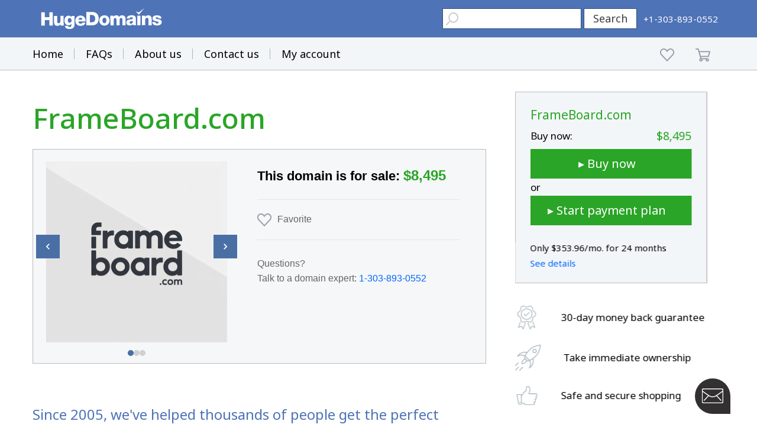

--- FILE ---
content_type: text/html; charset=utf-8
request_url: https://www.google.com/recaptcha/enterprise/anchor?ar=1&k=6LdRB9UiAAAAABaf3jRLyU_gwaGIp-3OvR51myRx&co=aHR0cHM6Ly93d3cuaHVnZWRvbWFpbnMuY29tOjQ0Mw..&hl=en&v=TkacYOdEJbdB_JjX802TMer9&size=invisible&anchor-ms=20000&execute-ms=15000&cb=1cn8qbnbin4s
body_size: 45691
content:
<!DOCTYPE HTML><html dir="ltr" lang="en"><head><meta http-equiv="Content-Type" content="text/html; charset=UTF-8">
<meta http-equiv="X-UA-Compatible" content="IE=edge">
<title>reCAPTCHA</title>
<style type="text/css">
/* cyrillic-ext */
@font-face {
  font-family: 'Roboto';
  font-style: normal;
  font-weight: 400;
  src: url(//fonts.gstatic.com/s/roboto/v18/KFOmCnqEu92Fr1Mu72xKKTU1Kvnz.woff2) format('woff2');
  unicode-range: U+0460-052F, U+1C80-1C8A, U+20B4, U+2DE0-2DFF, U+A640-A69F, U+FE2E-FE2F;
}
/* cyrillic */
@font-face {
  font-family: 'Roboto';
  font-style: normal;
  font-weight: 400;
  src: url(//fonts.gstatic.com/s/roboto/v18/KFOmCnqEu92Fr1Mu5mxKKTU1Kvnz.woff2) format('woff2');
  unicode-range: U+0301, U+0400-045F, U+0490-0491, U+04B0-04B1, U+2116;
}
/* greek-ext */
@font-face {
  font-family: 'Roboto';
  font-style: normal;
  font-weight: 400;
  src: url(//fonts.gstatic.com/s/roboto/v18/KFOmCnqEu92Fr1Mu7mxKKTU1Kvnz.woff2) format('woff2');
  unicode-range: U+1F00-1FFF;
}
/* greek */
@font-face {
  font-family: 'Roboto';
  font-style: normal;
  font-weight: 400;
  src: url(//fonts.gstatic.com/s/roboto/v18/KFOmCnqEu92Fr1Mu4WxKKTU1Kvnz.woff2) format('woff2');
  unicode-range: U+0370-0377, U+037A-037F, U+0384-038A, U+038C, U+038E-03A1, U+03A3-03FF;
}
/* vietnamese */
@font-face {
  font-family: 'Roboto';
  font-style: normal;
  font-weight: 400;
  src: url(//fonts.gstatic.com/s/roboto/v18/KFOmCnqEu92Fr1Mu7WxKKTU1Kvnz.woff2) format('woff2');
  unicode-range: U+0102-0103, U+0110-0111, U+0128-0129, U+0168-0169, U+01A0-01A1, U+01AF-01B0, U+0300-0301, U+0303-0304, U+0308-0309, U+0323, U+0329, U+1EA0-1EF9, U+20AB;
}
/* latin-ext */
@font-face {
  font-family: 'Roboto';
  font-style: normal;
  font-weight: 400;
  src: url(//fonts.gstatic.com/s/roboto/v18/KFOmCnqEu92Fr1Mu7GxKKTU1Kvnz.woff2) format('woff2');
  unicode-range: U+0100-02BA, U+02BD-02C5, U+02C7-02CC, U+02CE-02D7, U+02DD-02FF, U+0304, U+0308, U+0329, U+1D00-1DBF, U+1E00-1E9F, U+1EF2-1EFF, U+2020, U+20A0-20AB, U+20AD-20C0, U+2113, U+2C60-2C7F, U+A720-A7FF;
}
/* latin */
@font-face {
  font-family: 'Roboto';
  font-style: normal;
  font-weight: 400;
  src: url(//fonts.gstatic.com/s/roboto/v18/KFOmCnqEu92Fr1Mu4mxKKTU1Kg.woff2) format('woff2');
  unicode-range: U+0000-00FF, U+0131, U+0152-0153, U+02BB-02BC, U+02C6, U+02DA, U+02DC, U+0304, U+0308, U+0329, U+2000-206F, U+20AC, U+2122, U+2191, U+2193, U+2212, U+2215, U+FEFF, U+FFFD;
}
/* cyrillic-ext */
@font-face {
  font-family: 'Roboto';
  font-style: normal;
  font-weight: 500;
  src: url(//fonts.gstatic.com/s/roboto/v18/KFOlCnqEu92Fr1MmEU9fCRc4AMP6lbBP.woff2) format('woff2');
  unicode-range: U+0460-052F, U+1C80-1C8A, U+20B4, U+2DE0-2DFF, U+A640-A69F, U+FE2E-FE2F;
}
/* cyrillic */
@font-face {
  font-family: 'Roboto';
  font-style: normal;
  font-weight: 500;
  src: url(//fonts.gstatic.com/s/roboto/v18/KFOlCnqEu92Fr1MmEU9fABc4AMP6lbBP.woff2) format('woff2');
  unicode-range: U+0301, U+0400-045F, U+0490-0491, U+04B0-04B1, U+2116;
}
/* greek-ext */
@font-face {
  font-family: 'Roboto';
  font-style: normal;
  font-weight: 500;
  src: url(//fonts.gstatic.com/s/roboto/v18/KFOlCnqEu92Fr1MmEU9fCBc4AMP6lbBP.woff2) format('woff2');
  unicode-range: U+1F00-1FFF;
}
/* greek */
@font-face {
  font-family: 'Roboto';
  font-style: normal;
  font-weight: 500;
  src: url(//fonts.gstatic.com/s/roboto/v18/KFOlCnqEu92Fr1MmEU9fBxc4AMP6lbBP.woff2) format('woff2');
  unicode-range: U+0370-0377, U+037A-037F, U+0384-038A, U+038C, U+038E-03A1, U+03A3-03FF;
}
/* vietnamese */
@font-face {
  font-family: 'Roboto';
  font-style: normal;
  font-weight: 500;
  src: url(//fonts.gstatic.com/s/roboto/v18/KFOlCnqEu92Fr1MmEU9fCxc4AMP6lbBP.woff2) format('woff2');
  unicode-range: U+0102-0103, U+0110-0111, U+0128-0129, U+0168-0169, U+01A0-01A1, U+01AF-01B0, U+0300-0301, U+0303-0304, U+0308-0309, U+0323, U+0329, U+1EA0-1EF9, U+20AB;
}
/* latin-ext */
@font-face {
  font-family: 'Roboto';
  font-style: normal;
  font-weight: 500;
  src: url(//fonts.gstatic.com/s/roboto/v18/KFOlCnqEu92Fr1MmEU9fChc4AMP6lbBP.woff2) format('woff2');
  unicode-range: U+0100-02BA, U+02BD-02C5, U+02C7-02CC, U+02CE-02D7, U+02DD-02FF, U+0304, U+0308, U+0329, U+1D00-1DBF, U+1E00-1E9F, U+1EF2-1EFF, U+2020, U+20A0-20AB, U+20AD-20C0, U+2113, U+2C60-2C7F, U+A720-A7FF;
}
/* latin */
@font-face {
  font-family: 'Roboto';
  font-style: normal;
  font-weight: 500;
  src: url(//fonts.gstatic.com/s/roboto/v18/KFOlCnqEu92Fr1MmEU9fBBc4AMP6lQ.woff2) format('woff2');
  unicode-range: U+0000-00FF, U+0131, U+0152-0153, U+02BB-02BC, U+02C6, U+02DA, U+02DC, U+0304, U+0308, U+0329, U+2000-206F, U+20AC, U+2122, U+2191, U+2193, U+2212, U+2215, U+FEFF, U+FFFD;
}
/* cyrillic-ext */
@font-face {
  font-family: 'Roboto';
  font-style: normal;
  font-weight: 900;
  src: url(//fonts.gstatic.com/s/roboto/v18/KFOlCnqEu92Fr1MmYUtfCRc4AMP6lbBP.woff2) format('woff2');
  unicode-range: U+0460-052F, U+1C80-1C8A, U+20B4, U+2DE0-2DFF, U+A640-A69F, U+FE2E-FE2F;
}
/* cyrillic */
@font-face {
  font-family: 'Roboto';
  font-style: normal;
  font-weight: 900;
  src: url(//fonts.gstatic.com/s/roboto/v18/KFOlCnqEu92Fr1MmYUtfABc4AMP6lbBP.woff2) format('woff2');
  unicode-range: U+0301, U+0400-045F, U+0490-0491, U+04B0-04B1, U+2116;
}
/* greek-ext */
@font-face {
  font-family: 'Roboto';
  font-style: normal;
  font-weight: 900;
  src: url(//fonts.gstatic.com/s/roboto/v18/KFOlCnqEu92Fr1MmYUtfCBc4AMP6lbBP.woff2) format('woff2');
  unicode-range: U+1F00-1FFF;
}
/* greek */
@font-face {
  font-family: 'Roboto';
  font-style: normal;
  font-weight: 900;
  src: url(//fonts.gstatic.com/s/roboto/v18/KFOlCnqEu92Fr1MmYUtfBxc4AMP6lbBP.woff2) format('woff2');
  unicode-range: U+0370-0377, U+037A-037F, U+0384-038A, U+038C, U+038E-03A1, U+03A3-03FF;
}
/* vietnamese */
@font-face {
  font-family: 'Roboto';
  font-style: normal;
  font-weight: 900;
  src: url(//fonts.gstatic.com/s/roboto/v18/KFOlCnqEu92Fr1MmYUtfCxc4AMP6lbBP.woff2) format('woff2');
  unicode-range: U+0102-0103, U+0110-0111, U+0128-0129, U+0168-0169, U+01A0-01A1, U+01AF-01B0, U+0300-0301, U+0303-0304, U+0308-0309, U+0323, U+0329, U+1EA0-1EF9, U+20AB;
}
/* latin-ext */
@font-face {
  font-family: 'Roboto';
  font-style: normal;
  font-weight: 900;
  src: url(//fonts.gstatic.com/s/roboto/v18/KFOlCnqEu92Fr1MmYUtfChc4AMP6lbBP.woff2) format('woff2');
  unicode-range: U+0100-02BA, U+02BD-02C5, U+02C7-02CC, U+02CE-02D7, U+02DD-02FF, U+0304, U+0308, U+0329, U+1D00-1DBF, U+1E00-1E9F, U+1EF2-1EFF, U+2020, U+20A0-20AB, U+20AD-20C0, U+2113, U+2C60-2C7F, U+A720-A7FF;
}
/* latin */
@font-face {
  font-family: 'Roboto';
  font-style: normal;
  font-weight: 900;
  src: url(//fonts.gstatic.com/s/roboto/v18/KFOlCnqEu92Fr1MmYUtfBBc4AMP6lQ.woff2) format('woff2');
  unicode-range: U+0000-00FF, U+0131, U+0152-0153, U+02BB-02BC, U+02C6, U+02DA, U+02DC, U+0304, U+0308, U+0329, U+2000-206F, U+20AC, U+2122, U+2191, U+2193, U+2212, U+2215, U+FEFF, U+FFFD;
}

</style>
<link rel="stylesheet" type="text/css" href="https://www.gstatic.com/recaptcha/releases/TkacYOdEJbdB_JjX802TMer9/styles__ltr.css">
<script nonce="KPNwpPQWkoJxeludOKHEeQ" type="text/javascript">window['__recaptcha_api'] = 'https://www.google.com/recaptcha/enterprise/';</script>
<script type="text/javascript" src="https://www.gstatic.com/recaptcha/releases/TkacYOdEJbdB_JjX802TMer9/recaptcha__en.js" nonce="KPNwpPQWkoJxeludOKHEeQ">
      
    </script></head>
<body><div id="rc-anchor-alert" class="rc-anchor-alert"></div>
<input type="hidden" id="recaptcha-token" value="[base64]">
<script type="text/javascript" nonce="KPNwpPQWkoJxeludOKHEeQ">
      recaptcha.anchor.Main.init("[\x22ainput\x22,[\x22bgdata\x22,\x22\x22,\[base64]/[base64]/e2RvbmU6ZmFsc2UsdmFsdWU6ZVtIKytdfTp7ZG9uZTp0cnVlfX19LGkxPWZ1bmN0aW9uKGUsSCl7SC5ILmxlbmd0aD4xMDQ/[base64]/[base64]/[base64]/[base64]/[base64]/[base64]/[base64]/[base64]/[base64]/RXAoZS5QLGUpOlFVKHRydWUsOCxlKX0sRT1mdW5jdGlvbihlLEgsRixoLEssUCl7aWYoSC5oLmxlbmd0aCl7SC5CSD0oSC5vJiYiOlRRUjpUUVI6IigpLEYpLEgubz10cnVlO3RyeXtLPUguSigpLEguWj1LLEguTz0wLEgudT0wLEgudj1LLFA9T3AoRixIKSxlPWU/[base64]/[base64]/[base64]/[base64]\x22,\[base64]\x22,\x22w4Jvw7HCgcOww5rCm3hhYRjDrMO9THxHcsKvw7c1K0XCisOPwoHClgVFw4gyfUk6wpwew7LCqsKkwq8OwqnCq8O3wrxlwp4iw6JxPV/DpCVZIBF7w6Y/VHtwHMK7woDDgBB5YmUnwqLDusKRNw8TNEYJwpPDtcKdw6bClcOwwrAGw4bDj8OZwptsaMKYw5HDl8KxwrbCgHR9w5jClMKzb8O/M8K4w5rDpcORScO5bDw4RgrDoSIvw7IqwqbDk03DqBHCncOKw5TDkhfDscOcchXDqhtlwr4/O8OsHkTDqFbCqmtHJsO2FDbCiitww4DCsxcKw5HCniXDoVtPwrhBficNwoEUwpd6WCDDlH95dcO/w4EVwr/DncK+HMOybsKlw5rDmsOlTHBmw4bDp8K0w4New5rCs3PCuMO2w4lKwqNWw4/DosOww7MmQhLCtjgrwpAhw67DucOSwocKNkpKwpRhw7nDpxbCusOfw4Y6wqx7wpgYZcOywp/CrFpfwr8jNEYDw5jDqW3CkRZ5w4Q/[base64]/CisOIXz7CryA/FcKDGGjCp8O5w5MUMcKfw6VYE8KPOsKYw6jDtMKPwr7CssOxw7dWcMKIwowsNSQGwrDCtMOXDzhdegJDwpUPwp1WYcKGWMKow49zGcKKwrM9w7d7wpbCsloWw6Vow7oVIXotwobCsERHYMOhw7Jvw5QLw7VYacOHw5jDkMKVw4A8QMOBM0PDgBPDs8ORwqLDuE/CqGrDo8KTw6TCsBHDui/DtD/DssKLwo7ClcOdAsKCw5M/[base64]/[base64]/DkcOww7kWw4PCrSTClcKZI0bCtcOsbsK7Nl/DpkjDl1VRw71Yw5hZwp3CmnXDpMKQbkzCgsOBJmHDigXDtkUCw77DjDEOw5s1w43Cn0EQwrwKQsKQL8KRwqrDnCEyw6bCiMOkU8KjwqZ0w4gOwrfCkhMlBX/CkkDClMKJw4XCoVLDmkQ3LQEJTsKEwotHwqvDnsKdwq3Dl2zCoywkwrAkKcOhwqHDt8O2w7bCmC0CwqpHG8K7woHCosOKRVQUwpgCBMOLa8KewqgQQRLDsHg/w43DhsKuTX0VfkfCk8KLFcOwwofDk8KcAMKTw4EOasOxJwXDn1rCr8KmaMOowoDCscKswr55ZxEMw7kMYBTDi8O5w412IzXDiE3CtMOnwq9JWRMjw7fCpCcKwqk+Kw3DkcOUw4nCuFBLwqdNwp/CuRHDkSN8w6bDmTbCmsKAwqcJFcKowpnDqDnDk2XDh8O9wrU2VRgWw71Hw7QIW8OpGcKIwr3CqgTCv1zCn8KFQRJee8Kyw7HDucKlwrjDn8KSeTQGWljClhTDrcK/HSsteMKzV8Oaw5zDosO2DMKew44nVsKXw6dvF8OOw7XDpx98wpXDnsKdTcOlw4Uww5Nyw7nCrcKUFMKAwoxGw4rCrMOWC1rDuFtrw4HCqMOkSmXCvh3CvcKcbsOsOxbDosKFcMO7GA5NwrU2ScK2Kic6woMXZjYawosZwr9UFcKhPMOMwplpQl7Dq3TCiQA/[base64]/w5A+PnnCsUAQWGbCll7CmsKeKcOABcKlwrDCn8K4woR8OsOqwoxySm7DnsKIEyHCm2JjA07DrMOew6HDl8O/wpJUwqXCmsKxw5JPw6N+w44Rw73CpQpzw4kKwqcRw4AVScKjVsKkTMKGw7oWNcKGwpNXf8O0wqIUwqMNwrg6w77DmMOkEMO6w4rCpzQIwrxaw6kGACJYw6XDucKcwqPDvT/CocOZPsOcw6kDNsODwpR9QHzCpMOswqrChCbCtsKyMMK6w5DDgVrCtcK5wrthwqfDiGJhRAZWL8OIwoRGwoTCvMKjK8OaworCmcOgwqLCmMOhdgEkZMOPLcKSRVsfAmHDsQ9aw4cHCErDtsKOLMOAcsKuwpIAwp/CnDBmw57CjsKleMOOAjvDnMKBwpJTdQvCssKsaGxkwqE+d8ODwqcEw7LCmhvCqzPChj/DqsO0I8OHwp3DiT7DtsKhwrPDkXJZGMKHYsKBw7/Dng/DlcKVe8K9w7XCkMK9PHd0wr7CqUHDkjrDsUZjcMK/[base64]/H0rDn3YKw5TCoX4yw5HDqSsywqAWw77Ckz/DpGRqDsKVwrNCGcO4H8KkI8KLwrcOw4HCsQvCuMKdOEgaP3PDiWPCjQpxwoJSYsOBOT9bQ8OwwofChFt2wr9mwqDDgA5Pw6HDu2sUeAbCj8OWwpkJUsOYw4TCp8OTwrZWLQvDqGAVHnIAW8ORCG4cc3XCtcObbhwraHBJwobCuMO9wp/Du8OtaiNLfcKswr95wqgxw73CiMKAMTvCpixWQ8KeRxjCsMObOxzDoMKOAsOsw4EPwoXDvi7CgWLCsxvCpEfCsX/Du8KsCBc1w41Uwr9bFcK2bcOWGRVaIQnCsz7DlxHDiXfDv3DDscKnwodywqbCoMKzFF3DninCicK0IjXCs2bDgMK0wrM/LcKHOlcIwoDChmfDkE/[base64]/DhMKVw5xeOi3Cu8OBwoMpHRXDrMOxZDRPwogaWmRWNMOvw6XDpsKtw4VCw5l9W2bCslpNBsKow7RUIcKCw6IDwrJfdcKWwrQxE1whw6dRMsKTw4lkwpHChsKdIVPCksOURScuw4I9w7hxXi3CtMKJP1DDqy46PR4Sfig4wo1ARBfCsjnCs8KpEQZTCMK/FsKLwqN1eCvDiTXChHk/w7MDZVDDvcOPwrbDjjbDl8OUTMKkw499C39/NxLDshttwr3DqMO6DibDosKLGQQ8F8Oow7zDjMKAw5HCgFTCicO+NE3CpMKUw4VGwq3Cs07ClcKbC8K6w4M8EzUAwrrClQprWx/DjRseRgMMw44Pw6jDucO/w4QIHh8zM3MKwrzDh1zCiF8vEsKrU3fDt8OZaVfDgV3DvsOFWwp8JsKNw7TDhBkowq3Dg8KORsKVw4TDqMK/w59rwqXDjcOzc2/Cun5hw67DvcOVw4hBTF3DocOEYMK0w7MaCsOkw6TCqMOqwp3CgsOrI8OvwofDr8Kqaic5RBNLOWQDwpIgDTxhHzsELcKnG8Osb1jDrMOtKxQwwqHDnjLCmMKHCMOYA8OFwrLCrCENdTNGw7R6HsK4w78pL8Oww7/[base64]/CtSjDmsOiTcOAIyx+w4/Dg8OEWTkJw6MAQ8K4w4fCuSHDrsKsTgzCt8K3w7/DkcO+w54dwonChsOeSFMQw4DCnVzClB7CgU4KTjwwQh5owrfCl8Oqwo48w4HCgcKUPFHDgMK7ZhXDqFjDpDHCoDt4w6RpwrHDrTkww5/[base64]/DocKwIXBIw5o3woxNwpRUw43DiFgPwpgoP8OpwrMfwpXDrCxSbcOXwoTDpcOOO8ONeRN4V3IdVwzCu8OhXMOVDcOxw5sBRsOzIcOffcKHO8KhwqHCkynCmD9cSATCqcKzARbCn8O6w5LDnMOaXizDqMOcWhV3fn/DoUJHwoXCqcO1aMKHXMOmw5PCtCLCpkIGw6/DgcK2fyzDgHIMYzTCq1cDNjQTaVrCmTNqwr8QwoBaVApHwrVZMMK2JsKrLsOUwpHClsKswqDCr2fCmzJpw65iw7IQNiPDhw/CoWxyIMOsw6FxfUPCscKOfsKcBsOSWMOvOcKkw5zDozXCgXXDlmluFcKMQMOYK8Ocw4NpLx1swqlEXTIRWMOnS20KLsKAQAUtw7bCgB8qZw0IHsOnwp4Aak/Co8ONKsO3wrTDlDEnacOTw7QCdsK/Fj5SwrxibzrDncO4dcO9w6PDqg3CvRsJw6IuW8KZwq/DnzIBccOYwoRKVsOIwrR6w6rCj8OQU3bDksKrSlLCsQkxw4luE8KlbsKmMMKFwrE/wpbCkX9Uw5YVw4gAw4V2wpIdQ8KeOgJOwrFJw7tNSwLDkcOLwrLCiVBfw6ARI8OhwozCtsOwWjdNwqvCs0jCin/DpMKXX0NNwpnDsTNCw4bCl1hwRVPCrsKHwqZLw4jChcO1wrA3wr0RDsONw6vCsU/Cm8OPwq/[base64]/DusKrwrU/[base64]/[base64]/DtHFewo7Dl0tOcyrCl8OlB3EAJsKFcsOxw5w0UyjDiMO3GMKEQi/[base64]/[base64]/[base64]/[base64]/Cp1TCiWzDlsODw6vDhcOrw5LCnSPDl0DDgcOMwqtcCsK3w5gsw5TCtkxTwq9UGS7DpVvDhMKBwpErFDjCsSvDncK/SWHDlm0zG3YJwpA2KcKdw6jCmsOrJsKqDzgeTwE4wr5gw4XCpMO5CFB2GcKYw5sVw7N0XmlPJ2/DsMOCaB5Mch7DhcK0wp/DiUrDu8KiRBEYIgPDtcKmLUPCu8Krw6vCjVvCsgxqU8O1w45tw4XCuDsYwr/CmgtFEsO0wotSw6xCwrxHIcKOa8OaBMOzO8KXwqQbwrcyw48KVMOkPsOlAsOiw4DClMK1wqDDsgITw4HDjltyI8K3V8KGScKnesOLJx9dVcKSw4zDosOFwr3Ch8KCf1oQb8OKfy1IwrLDksOywqPCnMKOLMO9NiF9ZAgrc0YYdcKYT8KbwqXCncKSw6Imwo/Ct8Ovw7F8fMO2QsKSdsKXw7AJw5jClsOCwoDDs8OEwpEkP1HCgmfCmcO5eXLCvcO/w7/DiSXDh2DCnMK5w4dXfcO2TMOTw7LCrQjDnz1JwoDChsKRbsOVw7jDrcOew51CAMOjw5/Dm8OMKsKuwpNec8K+ewHDlMKGw57Cmz0/w5bDrcKOflrDsXXDncKgw4Vqw4wsG8Knw6tSXcObQhPCgsKBGijCsWjCmjVJb8O3TUnDkWHChBHCkXHCu2DCkEMdfMOQVMKGwr/Cm8KJwofDsV3DpBXCokrDhMKWw4cAbQzDqjrDnijCq8KMHsOww4BRwr4HYMK2SWlMw6NZcVlQw7DCpcO5BsOTMw/DpGDCkMOOwq3Djg18woLDlVbCrlknNiHDpUoeVzfDscO2D8OXw5g2w6MHwq4nTG56SkrDksKYwrbCg3MBw5vCrTrChiHDvsKmw4ILNTI3BcKXwpjDhMKDRsK3w5tOwr9VwphPQMOzwpBhw5FHwp1DPcKRHyZ5RsKmw6E7wrvCsMObwrkpwpbClA/DokHCscONH1pyAcO4TMKZP0hPw5t2wpZzw5sxwrIMwpbCmSnCgsO7C8KNw4xiw7vCp8KVUcKhw7vDtCxeURLDrTfCm8KFKcK2CMOEFhNJw5E9w6XDiHgkwonDp39lEMOmKULCt8OzJcOyXH9XKMKYwoRNw4U3wqDDkz7DoV5gw5oqP3/CmMOAwovDpsOowoQdUAg4w6NWwr7DrsO7w6QFwoNgwpbCvEhlw4tSw752w68Sw7ZEw6zCusK4OnjCn2Yuw6x9ZF8kwqPCssKSHcKyDD7DhcOQUMOBw6DDgsO3csOqw4LDmcKzwq0iw6JIN8KCw6ZwwpFeKhZRKUsrW8K/Zh7Do8K7UsK/YcOBw4JTw5pzYSoSSsOZwqTDriciBsKKw6TCncOAw6HDphIww7HCv0lSwrwaw4Jew6rDjMOewpwObsKbE1MdVjbChQdUw40KGGI3w7LDlsK3wo3DoX0Awo/DqcOaKXzDhsOdw7rDo8OswrbCtmnDjMK7f8OFKMKRwpnCgMKFw6DCt8KNw5nChcKVwoRgawEFwq/DiG3ChR9jbMKhR8K5wqTCt8OHw7QxwpLChsKAw5oLVCRNCncMwrJJw4zDusObZsKGMSHCisOPwrvDs8OHCsOXdMOsOMKiXcKMeyPDlCbCv1TDuk3ChMOaNhLDjkvDlMKhw5QBwpLDl1Bdwq/[base64]/fXXCk8O3KC3ClEzCkljCoMKEwpjCp8KxFQfCosO7Ayc5wokEIx91wrspTXzDhTDDqCVrE8OeRcKtw4jDsUTCs8Oww5fDllTDjULDqFTClcKvw49iw4whDWI7JcKOw43Cky7Cr8OPwr/DrWVYJUBOawfDhlVlw5fDsChCwqxkNnnCu8KLw6LCn8OKE2bDoi/CjcKFDMOceXoMwo7Cs8OJwp7CkFQ3D8OaO8OcwpfCuE7Cpx/[base64]/[base64]/LsOMDUHCqDh3wrTChTzDtMKSw6tJJ8KPw7rDgAQ0HUHDgxFOKGTCmUhQw5/[base64]/Csx40wps/AMKlXH9bNX7Dv2YewpBlwpXDtlTDolEOwoFPL2/DrG/CgMOLw69ua3rCkcKqwo7CosOlw74GQ8K4XBPDl8OONStLw5hCeDdiGMOAIcKsNUTDi3AbfnbCqF1xw5QSGXrDgcOjBsOTwp3Dp0DCqcOAw5/CusKxFT0bwqLCm8OqwoZfwrpQKMOJEcOlRsKnw5VSwojDvgbDscOGGRDDs0nCtcKnejXChMOjfcOcw7nCi8OKwpUFwo9bQHDDlcOHECASwrbCsRXDrUfDpExsCglhw6jDsG0Td0LChWPDpsO/XRBUw5N9NCo0bcKLQMOkImfCpXPDpsO0w7AtwqRCanZYw40Qw4bDpSjCnWAsHcOlAVEGwpsKQsK/McKjw4PCsDEIwpkRw5/DlVjCozHDsMOuFwTDjgXChF91w4gRSDHDjsKZwrAsNsOJwqDDp3bChwvCiRhxR8OObcOtbsORDiE3W1Zjwro2wrzDrQlpMcKJwrHCqsKEwp4VWcOebMOUw4xWw55hUsK9woTCnlXDjTfCg8OiRjHDr8KNP8K1wozCqEwURHDDqB7DocKQw7V/ZcOwd8KVw6xnwplNNnHCi8OxYsKKIA4Fw4nDvE0Zw6N2TnjDnyt9w6EgwoN6w5guFRHCqhPChsO9w5DCgcOFw4bCjkjClsOuwo5Iw6dmw5N2YMK9acOGcMKUan/CgMOkw7jDtCzCusKNwr8ow5PCiHDDmsKQwqbDu8OowofCmsOHecK0LMO5W0Eswrsyw6YpKVXCqw/CjWXCmMK6woYcP8KtCkYxw5IBO8OQRhYHw4fCh8KYw7jCo8KWwpkjEsOmwqPDoQXDk8KAeMOvGQ/CkcOuKyTChcKKw4tgwrPCrcKMwpQpOmPCisKaf2IUw7jDg1Fyw6bCgkN5UykMw7N/wooXZMOGDVjCl3HDvsKkwqTCiiwWw4rCg8KlwpvCt8O/bsKia3TCksOJwoHCv8OMwoVBwpfCjHgyW1xbw6TDj8KEfBkWHsKLw5BlUBrCqMOhDx3Cmk5vw6YBw5dnw4ASGQo+w5HCucKVZAbDkQwYwprCuhtTUcKTw7jCiMKkw5Fgw4tEa8OCKyjCsjrDj1VjEMKDwp4iw4bDmRttw6lsRcKaw7LCuMKXLA/Dikx1w4zCnHxowrVJamDDnyTDmcKuw5jCnmzCrhbDkQdYWMOhwo3DkMOHwqrCsxs5wr3DmsKWc3rCjcKnw6TDscO/[base64]/CqmnDh3nDg2PDo8KQFCtpK2cWwpPCrVU0w7jDg8OCwqElw57DlMOLSBkYw7Q0wpNpUsK3EnTDk0vDmMKVRHcUF1fDgsKiZwfCs3Ebw7gow6FfCCcuL1zCkcKPRVTChcKTcsKza8Obwqh+d8KYcX0dw4HDjX/[base64]/PsKaDhrCqsOiwpnCs8KqbX1Dwr51ZB1dw4fDhl/CnHYZa8O5KlPDjlvDjMONwpDDmUwjw6/CpcKFw5MKZ8O7woPDjw/[base64]/C8K/wqHDszEzEit0SMK1woBPTDVqwqgCdsKJw4HCtMOzISfDuMOteMKKd8K0GFUuwqDCtcKeUGvCgcKvEh/Ch8O4bsOJwqh9UGbCncK/[base64]/DqcOFdRFYwpvCiE4zVsK3PDFbwoVewqPCkUzCmVHDqAbCnsOXwpNOw5lowrjCqMODesOYXBjCjcK6wo4jw7pJwqhRw6sSw4wIwqQZw4F4CwFAwrx5WGAQX2zDsk44wobDtcKTw4XCgsKGVcORKcK0w49owp5/V2/Cih47bm0nwqrDgAlZw4zDrcK3wqYSASUfwrbCmcK9CFPCicKZGsK5BnnDiS0GfSnDnMO1bUdxY8KqAlDDrMKoGcKWdRDDqmMaw47CmcO6HMOOw4/DuwbCrcKIT0jClhcHw7djw5ZFwrlCN8OuPlItag5HwoY7DzfCscKwd8OFw7/DvsK1woFKNTfDjFrDgwJ8cCXDs8OcOsKCwoEtAcK0EsOQXMK6wodAUWNRLy3Dk8Kfw6kHwpbCnsKMwqcgwqt8w4JGEsKuw68PW8K4w74KCXLDgDhONDDCvlvClw89w7HCmTLDh8KVw4/DgiQRSMKIYGwQU8OzWsOgwoLDtcOew401w6/CusOzdHTDo0wBwqzDjHFfWcKDwp5EwoLCiyLCn3BBaR8Xw6jDhcKEw7duwqBgw7XCncKuBgrDh8K8w74dwq0oGsO1cw/[base64]/Dh8KFVx7DicO2PMOEwojDpsKWf8OPKMKCw4kzPkEcw6nDlUjCuMKnw5zCjjLCp0jClS9Cw6fCmMO7wpNIJMKPw7HCgG/DhcOSADfDtMOJwqMgcRVkOcKjFUx5w751YMO7wo/CpMKHHsKJw5PDqMK1wr7Cng5AwqZ1wr4jw5fCvsOcZE/Ch0TCg8KKfSE8w5xnwoVeDMKhRl0Bw4bDucKCwqRNJjwFHsKIY8KMJcK0RiRow49ew4sETMO3dcK6EcONWsKLw7Ftw5DDscK1w63DtSsmOMKKwoE9w5vCg8OgwpNnwpsWDXVpE8OBw78uwqwPXi/DmkXDncOTMgzClsOAwprCsx7DpHNnQCldJ2DDmnzCssK1UB14wpnDt8KILQ8HJMOOK18Vwqx+w5d3M8OYw5vCnTIhwqAIFHfDrRfDkMObw5QrOcOsSMObwpUmZw7DnsKQwoLDlMKaw5nCtcKoITPCvcKYX8KFw6obdHtyKSzCpsOOw6nCjMKnwqXDiilbAGBbay/CmcKbZ8ODeMKEw4LDv8O2wqtNdsO/L8K6wprDmcKPwqjCuDw1EcKODVE4EMK2wrE6PMKHXMKjw4zDrsK2RTcqazfDu8KyY8KmSBQDTXnCh8KtD2pcJEcuw5lqw546H8OOwqhtw4nDjSlMRGPDrcKlw7VlwpUcPS80w6fDtMK1NMKlWn/ClsOlw5HDlsKWw5PCm8Kpwp3CsnrDrMKSwrwlw6bCq8KYCHLChiNKasKOwr/Dn8O3woIow65iaMO7w5ZNNcO6RcOowr/[base64]/CtMODGUDDu8KMf23Ct8OCTSLClcO+SVHDg241PMKDHsOEwprCqcKdwpTCr07DlsKJwplZAcO7wpVvwpXCv1PCigXCn8K5Gg7CgiTCi8OWIErDnsOxw7fCvHVyI8OzZSLDhsKQT8O+esKuw5k7wpx0woTDiMKUwqzCssK+w5gJwpXCkcOMwpHDp1/[base64]/CjjxiFsO4wrTDsxjDpQ/DkxzCuMONwqQ1ISDCvkrDuMKzVsOHw5Msw4w1w7rCpMOnwotsX2XDlxFFaCwDwpTDgsKmCMOVwpLCkCBRwrADNhHDrcOVccOJMMKuWcKtw77CuWFJw5TCucK1wqt9wrrCp0LDsMKfbsO7wrh2wpzCjW7CtW5UWTzCt8Klw7x+aG/CuEnDi8KGPmnDuTlHGRHCrSjDi8OLw4xmUTNDLcOow4bCvU9Dwq/Cj8O2w5Ebwrklw7YLwrRiDcKGwrXCj8Ogw6w2DxRGecKpW0fCp8K5CsKRw5k+w40Mw6IOGVQiwrPClsOtw6LDl3gFw7ZYwpdZw4kvwqPCsm/ChCTDksKLQCXCtMOROl3Do8KoF03DhMOMPm8vJno/wofCoggQwqEPw5FEw6ATw5ZqZwTCikQuTsOYw53Cv8KSPMK7VU3DpWVswqQCw4vCm8OeVWllw4LDnsKSN0LDn8Kpw5jDpUzDh8Kaw4I7EcKzwpZfQyzCqcKPw4bDtWLCtzTDi8KVCFnCvcKDVifCs8Ogw7gjwq/CqBN0wobCpHbDnjnCg8Oew5DDiTc8w4TDpcKdwqLDk3PCusKgw7jDg8ORfMKJEQ5RPMO4SG51Flxlw65Zw5rDqjPCkWDDhMO7OwLCoz7CnsOBFMKNwqvCocORw4krw7PDgHTCs2wWWE9Cw4/[base64]/[base64]/[base64]/DqsKTw7kywrHCuWI5JcOuSV4/[base64]/Cm8KvwqIow5zCuSPCgXVyw67DusKywqzDosOywoPDgMKCCHfCmsK4eFIRcsKLM8K+IQHCocKvw68ewozCvcOEwrvDh0hpRsKVP8KGwrPCssK4IBnCp0Fdw6zDusKewqHDgMKKw5Y4w50Dw6fDqMOPw6/Ck8KCCsK0YB/DkcKEKsKDUkHDgMKxEF/CjcOzRm/[base64]/CnE0KwpLDsENlWcKWw7BlRMKRw6zDsHvDrcKOwqXCqVpDEgjDtsOhaEfDpTV8YyHCn8OawqPDpMK2w7DDoj7DgcKqChLDocONwq4ywrbDoXhLwpgwG8KnI8K7wq7Dj8O/YF9ZwqjDvC4fLR4jUsOBw59rdsKDwojCvlTDjyVtd8ORA0jClMOfwq/DhcOowo/DplxKWwEBQj5gLsKHw60dYGXDicOaJcKjYH7Cr0nCpH7Cp8Khw6/CqA/Dj8KYw63DtcONTcO6G8O5bnzCkGA4dsKdw47Di8K0w4XDhsKHw598wqJtw67DgMK+QMOIwpLCnkrDuMK/eF3DhMODwoMGfC7DpsKnCsOXBsKdw6HCh8KYZTPCixTCosOFw7kYwo4tw7NfeQELAQBUwrjDiAfDqC84T3Bgw4EuOywwHsOFG0RNwqwMNiYKwoope8KTUsK3fH/DqjvDjMKRw4HDtkTCssOtMUl1Rk/DjMKyw7TDrsO7S8KWLsO6w5bChX3CtMKyMkPCiMKYIcOCw7nDr8O9XV/[base64]/CtMO1K0DDucK+UljCtnXCosOOCMOdw7zCkXE/wrPCrMKtw7zDncKwwoPCpF4YGsO6B2B2w7HClcKqwqfDrsODwofDt8KHwoA+w4RHbsKtw7vCpgYRc1odw6UWWsKJwpjCtMKlw7ovwrPCrcO9aMOPwpfCncOnR2HDgsK/wqY/w6Axw6lYQlw9woVNEVQGJ8Kba1/[base64]/CvMKuNcOfL8OHCTkreFsyEz/CokHDocKPw7jCusK5wqRjw6fDuRvCtCvCozvCj8OXwprCt8O4wpptwqcwDWZicm0Mw4LDpU/CoB/Cry/Do8ORPAU/RFBYw5gjw69VQsKyw5d9YCXCrsK/w5TCpMKlb8OGS8KDw6HCjcKjwqLDqDPCu8O9w7vDuMKTPVEYwpPCkMOzwoXDgAxIw7HDucK5w7LDk34ew4JBJMOtCGHCksKhw5h/Q8K6PwXDu0tBeUlJTcOSw5FRLBfClG/CnCReMVBgUi/Dh8Oqw5zCtHLCiS8zTgNbwr44S3QZwrbDgMOTwqsfw55Hw5jDrMK/woMsw402wqDDrTXDqSfDn8Kgw7TDgT/[base64]/CssO+FB1HGsKFf8Kbw5YbwonClU9zBMO0wqkycBHDr8K5w5fDq8K5wr8hw6HCnkNofcKcw7tVVzjDnMKVWMOUwpXDiMOBOMOhY8K/wqVKCUITwpfCqCIFS8O/[base64]/CrMO8X8Omwq4iw4Jiw4MZVHPCqH53LkZicUnCv3DDusOcwoYdwoXClMOga8KRw4AMw63DjH/[base64]/[base64]/CgSTDuw/Cs8KCNhbDusOlw43CghcxZsORwrIDSWASecOHwpDDsRDCqVkPwo4RRMK8Sh5nw7/[base64]/[base64]/CrMOCVF88w7DChm1PPMOPITTCjsOow6fDihjCllvDs8Omw7bCoBc6S8OuQVPCqjTCg8KZw515w6rDrsKDwo9UIl/DvXs/wqwDB8O7NHdtc8KywqRNHsOqwr/DssOGKl/[base64]/WVAmw6Qewr7DpcKEPcOQwqDDjcKPwpxOw7/Di8KlwrDDqcOZPjM0wrhaw7cGCjBDw7FDJsKMI8OKwptcwoxEwrDDrMKFwqE/CMKiwr/CrcKeEn3DqsK/ZGpXw4N/[base64]/CgkxpUVLCnH4/wq8vw6PDpDBpw7ALD30Hw4o6w5DChsK2woLDrnM1w48BSsK9wqB/RcKqwrLCvMOxb8Kqw7ByZlElwrPDsMOPbU3Dh8Kww5wLw7zDkERLw7JxbMO+wrTClcO4esK6CmnDghJDCHjCtMKJN3nDvxvDtcKEwqHDicO/[base64]/bsOtwoPDpsK2ey3CkStDw5/DmBvDuQYDwoRUwqHClXtxdT1lwoPDp2ASwrnDvMKUwoEVw6I9w6bCpcKaVjsXKADDq0tyacKEP8K4UAzCmsOJQ1UlwofDnsOTw6/[base64]/CiRpBw4DCmMKnfyTCjj9vPwzDnXzDm8KFIyBaNRLDuFNyw64iwqbCgsO7wrvDklbDhMKWI8OXw6PCrTEBwqjChF/CunweagrDjDZxwr0TDcO0w6Eow5t8wrA4w5U5w7MXKcKtw7tKw5vDtydiDijClMKBc8O4I8Kfw5UXJ8OWTC7Cr1MpwrTClBbCrUZhw7Uyw6YFIC83Dl/DvzrDnMOOFcOORh/DiMKYw5B2DjlWwqHCg8KOXX3Duhdhw6/DlMKYworClMKiRMKITWR3WA5kwpEBwp9Bw49owqjCnmHDuAjDtwZqw6TDklIjw5xLbFdFw5rClzHDvsKEDjNbIknDiXTCvMKkLlLCosO/w4NTJhwbwrQUW8KxTMKOwo1Mw5tzS8O3TMKywpZewrjCqkjCncKDwpcWUsKXw550YmXCs20dIMOrZcOmFMOwZMK/dUXCsybDjX7Dj3vDlBzDtcOHw5FXwp94wonCu8KHw4vDjl9Gw5c3GsKMw5/Dn8Kdwo/CiB4dTMKBCMK4w4dpOgHDhsKcwpFIPsK6acOEOWHDm8Kjw6ZGF1VLRyrCvyLDqMKsNx3DogdTw43CjiHCjxLDisK/MU/DpUDCvsOFVUMhwqMlw784asOMWnV/w43CniTCs8KqNnXCnnjCtBQAwrbDk2DCjMO5w4HCiStaDsKZRMK0w5dLacKrwqw+SMK5wrnCljslYDk1K3XDlTc/woEjZ1oIQhcnwowowrXDsQRhDMOoUTXDgA7Cg1nDmsKsbsKww6RDaBMFwqclelM/QMORVWx2wo3DqyBDwottTMKRHBI2A8Orw4XDlcOowr7Dq8O/TsO6wqkoQsKzw5HDlcO3wojCghoEcxzCs18fwrXDjkbDhwZ0wroIN8OJwofDvMO4wpXCo8KDA13DkAIywrnDg8K6DcK2wqopw6jDrmXDrSPDm3vCpgdaSsKJQljDjCltwonDhjoEwqNRw5owKmXDqMO4F8K/c8KqfsOsT8KMQcONWBJyJ8KlVcOtVx9Pw7bCnTvChmrDmTzCi0/Cgmxmw7waI8OcUl0XwrTDixNQDW/CvUFuwoDDrknCl8Kdw6zCh0YVw5fCgxoWw4fCg8K1wozCrMKOBW3CksKKaCNBwqUIwqxhworDgEHDtg/[base64]/[base64]/CkcOKP8OiwrsKH8OiwqnCucKSw5Z+DcOOccKcTBfCh8Ojwr8twrNHwq3DuXPCrMKdw7PCuwDDk8K9wqHDgcOCJcKgb0RHw67CgBUtVcKNwpDDusKxw6rCosKBUMKvw5/ChcKAIsONwo3DgsKjwpXDvGkrJUwOw4vCuj/[base64]/DkXAzw5zClMKfwpcCwpnCs8ORw6XDoyvDlGgUCmDCgzF/DsONfMOAw6Auf8KlZMOLQGELw7PCisO+QB3CqcK8wr9lc3DDosOIw6JnwooLBcOKAMKOPg7CjRdAAsKaw7fDpEhldsOFJMO6w7IXYMOsw7omRnFLwpcpHXjCm8Oxw7Z4TSXDtnBQJDrDuxIFFMOQwqPCgQt/w6PDpMKMw4YoNcKAw4TDj8OfFMK2w5/DljXDnT4+c8OWwpsjw4F5FsK0wrkpTsKswqzCsiZcNjbDihZIeVltwrnDvHfCocOuw4jCpHsOO8KZZl3ChUbDu1XDlBfDjUrDrMO9w7nCgzx5wqk9GMOuwo/DsWDCncOIUMOow4LDvXkfM1XCkMOowpPDjhYREnjCqsKtJsKIwq4pw5/DosOwRU3DkD3DmyPDocOvwp7CoFE0dcOWCsKzMcKxwowJwr7Cv07DvcK4w5onBMKNW8KoRcKoccKvw4xNw6dIwp90dMOiwqfClMKIw5pNwozDncORw7t2wr0TwqM+w4fDhEZ7w6Udw7/DqMK1wrDCkgvChhzCix/DhhDDmcOwwqLDnMKgwphueStrH0szVXDDn1vDgcOOw6HCqMKMZ8K1wqhMKDvCihRySifDoGZJVcOhPMKvICvCpHvDrVXCvHXDnjvCjcOQD2BUw7LDq8O6DGDCtMKUMcOdwo90w6TDqsOUwp/CjcOxw4PCq8OWDcKSSlXDg8KdUVgww6bDjQjCq8K5LsKawolCw4rCgcKUw7wEwo3DmXZGJMKYw48xAlw/DVg0VlYUfMOKwoVxdgbDhW/CjQ4iN2LCm8KswpwQF343w5VaX2Fxcg1Xwr8lwosAwqlZwqPCmSTCl0TCvSLDuDbDun0/ISsnJGHCvCkhPsOMwrvCtkDDnsO/LcKofcOewpvDo8K4PcOPw6Z+wr3CrSLCh8OCIDYyJ2ILwqQJXV4qw4Zew6R0AcKEGMKbwq4/NV/[base64]/woLCosKHbsOpwqUMbcKoZBIJwro3wrRgecKnNcOvYcOKe3Z8wrHCnMKxJ2gwSk9yPEpcZjPClyBfMsOGD8OFwqPDscOHew5oAcO6EQh4RsKjw6TDsHpJwo9WYw/CslIsQEPDn8KQw6nDpcKgRyTCiHR6EyfChzzDp8KiJkzCr0cnwoXCocKDw43DhxvCsxQew53CqMKkwrpgwqHDncO7UcKVVcKjw6nCkcOaSwswER7CoMOQK8OKwokMPcKlEEzDp8OfDcKeIVLDqFbChMKYw5DCumzCkMKMNMOjwr/[base64]/CuVABw7Akwp/ChHsJwoclwpslN1vDsH1kOmRdw4nDvcOjSsKjFk/DmMKAwr1nw57Ch8OABcO6w68lw7xJYDEowpQMH1bClWjDpBvDrS/DoRnDmRdBwqXCpWLDk8OXw5bDoXrCl8OiN1lFwrx1w6w1wpPDm8OsDSJSwpc0woNFa8K/[base64]/w6V+wqbCrsKPw7XDtsOBwpdEa8Kaw6xxw7LDpMOSw4J3QMKxYALDi8KMwqteN8KDw4jCqsOBVcK3w6dxw5B1w5Z3w57Dr8K3w6oCw6jChGTDjGR7w6zDuG3CtQkldDnCvkfDp8O/w7rCjiTCo8KDw4HCo1/DtMOBWcKRw43Cn8OxTEo9w5HDgA\\u003d\\u003d\x22],null,[\x22conf\x22,null,\x226LdRB9UiAAAAABaf3jRLyU_gwaGIp-3OvR51myRx\x22,0,null,null,null,1,[21,125,63,73,95,87,41,43,42,83,102,105,109,121],[7668936,291],0,null,null,null,null,0,null,0,null,700,1,null,0,\[base64]/tzcYADoGZWF6dTZkEg4Iiv2INxgAOgVNZklJNBoZCAMSFR0U8JfjNw7/vqUGGcSdCRmc4owCGQ\\u003d\\u003d\x22,0,0,null,null,1,null,0,0],\x22https://www.hugedomains.com:443\x22,null,[3,1,1],null,null,null,1,3600,[\x22https://www.google.com/intl/en/policies/privacy/\x22,\x22https://www.google.com/intl/en/policies/terms/\x22],\x22C+CSP3NOQFS8T5hQuA8XK0zkN8XT0MyUo94o62BT46c\\u003d\x22,1,0,null,1,1764094554958,0,0,[233,212,159,235,133],null,[165],\x22RC-opW7wgoMZwsfqw\x22,null,null,null,null,null,\x220dAFcWeA6RpEnYUwXjHBCtx3y9gPZ6LxGWd82Dnah3baWzB6mVqgrtBtnwK2rE6blf6BXXGpOlq2wHmsD66ubZqmfRcW4auuPxMQ\x22,1764177355241]");
    </script></body></html>

--- FILE ---
content_type: application/javascript; charset=UTF-8
request_url: https://www.hugedomains.com/cdn-cgi/challenge-platform/h/b/scripts/jsd/13c98df4ef2d/main.js?
body_size: 4315
content:
window._cf_chl_opt={VnHPF6:'b'};~function(Z3,m,H,J,F,z,k,s){Z3=n,function(D,W,Zk,Z2,E,V){for(Zk={D:165,W:225,E:132,V:234,A:188,o:192,M:235,T:141,b:205,y:242},Z2=n,E=D();!![];)try{if(V=parseInt(Z2(Zk.D))/1*(parseInt(Z2(Zk.W))/2)+-parseInt(Z2(Zk.E))/3+-parseInt(Z2(Zk.V))/4+parseInt(Z2(Zk.A))/5+parseInt(Z2(Zk.o))/6+parseInt(Z2(Zk.M))/7*(-parseInt(Z2(Zk.T))/8)+-parseInt(Z2(Zk.b))/9*(-parseInt(Z2(Zk.y))/10),V===W)break;else E.push(E.shift())}catch(A){E.push(E.shift())}}(Z,605718),m=this||self,H=m[Z3(186)],J=function(Zf,Zy,Zb,ZT,Zn,W,E,V){return Zf={D:173,W:146},Zy={D:227,W:227,E:155,V:227,A:227,o:227,M:243,T:211,b:211},Zb={D:174},ZT={D:174,W:211,E:137,V:229,A:163,o:137,M:163,T:229,b:163,y:199,f:155,c:199,U:155,N:155,i:227,S:229,h:199,P:155,x:199,K:155,j:155,Q:155,e:155,g:243},Zn=Z3,W=String[Zn(Zf.D)],E={'h':function(A,Zo){return Zo={D:145,W:211},null==A?'':E.g(A,6,function(o,ZD){return ZD=n,ZD(Zo.D)[ZD(Zo.W)](o)})},'g':function(A,o,M,ZW,T,y,U,N,i,S,P,x,K,j,Q,O,Z0,Z1){if(ZW=Zn,A==null)return'';for(y={},U={},N='',i=2,S=3,P=2,x=[],K=0,j=0,Q=0;Q<A[ZW(ZT.D)];Q+=1)if(O=A[ZW(ZT.W)](Q),Object[ZW(ZT.E)][ZW(ZT.V)][ZW(ZT.A)](y,O)||(y[O]=S++,U[O]=!0),Z0=N+O,Object[ZW(ZT.o)][ZW(ZT.V)][ZW(ZT.M)](y,Z0))N=Z0;else{if(Object[ZW(ZT.o)][ZW(ZT.T)][ZW(ZT.b)](U,N)){if(256>N[ZW(ZT.y)](0)){for(T=0;T<P;K<<=1,o-1==j?(j=0,x[ZW(ZT.f)](M(K)),K=0):j++,T++);for(Z1=N[ZW(ZT.c)](0),T=0;8>T;K=K<<1.07|1&Z1,j==o-1?(j=0,x[ZW(ZT.U)](M(K)),K=0):j++,Z1>>=1,T++);}else{for(Z1=1,T=0;T<P;K=Z1|K<<1.33,o-1==j?(j=0,x[ZW(ZT.N)](M(K)),K=0):j++,Z1=0,T++);for(Z1=N[ZW(ZT.c)](0),T=0;16>T;K=1&Z1|K<<1,j==o-1?(j=0,x[ZW(ZT.f)](M(K)),K=0):j++,Z1>>=1,T++);}i--,i==0&&(i=Math[ZW(ZT.i)](2,P),P++),delete U[N]}else for(Z1=y[N],T=0;T<P;K=K<<1.72|1&Z1,j==o-1?(j=0,x[ZW(ZT.f)](M(K)),K=0):j++,Z1>>=1,T++);N=(i--,0==i&&(i=Math[ZW(ZT.i)](2,P),P++),y[Z0]=S++,String(O))}if(N!==''){if(Object[ZW(ZT.E)][ZW(ZT.S)][ZW(ZT.M)](U,N)){if(256>N[ZW(ZT.h)](0)){for(T=0;T<P;K<<=1,o-1==j?(j=0,x[ZW(ZT.P)](M(K)),K=0):j++,T++);for(Z1=N[ZW(ZT.x)](0),T=0;8>T;K=1&Z1|K<<1,j==o-1?(j=0,x[ZW(ZT.K)](M(K)),K=0):j++,Z1>>=1,T++);}else{for(Z1=1,T=0;T<P;K=K<<1|Z1,o-1==j?(j=0,x[ZW(ZT.j)](M(K)),K=0):j++,Z1=0,T++);for(Z1=N[ZW(ZT.y)](0),T=0;16>T;K=Z1&1.96|K<<1,j==o-1?(j=0,x[ZW(ZT.j)](M(K)),K=0):j++,Z1>>=1,T++);}i--,0==i&&(i=Math[ZW(ZT.i)](2,P),P++),delete U[N]}else for(Z1=y[N],T=0;T<P;K=1.07&Z1|K<<1.7,j==o-1?(j=0,x[ZW(ZT.Q)](M(K)),K=0):j++,Z1>>=1,T++);i--,0==i&&P++}for(Z1=2,T=0;T<P;K=1.07&Z1|K<<1.51,o-1==j?(j=0,x[ZW(ZT.e)](M(K)),K=0):j++,Z1>>=1,T++);for(;;)if(K<<=1,o-1==j){x[ZW(ZT.K)](M(K));break}else j++;return x[ZW(ZT.g)]('')},'j':function(A,Zr,ZE){return Zr={D:199},ZE=Zn,null==A?'':''==A?null:E.i(A[ZE(Zb.D)],32768,function(o,ZL){return ZL=ZE,A[ZL(Zr.D)](o)})},'i':function(A,o,M,Zm,T,y,U,N,i,S,P,x,K,j,Q,O,Z1,Z0){for(Zm=Zn,T=[],y=4,U=4,N=3,i=[],x=M(0),K=o,j=1,S=0;3>S;T[S]=S,S+=1);for(Q=0,O=Math[Zm(Zy.D)](2,2),P=1;O!=P;Z0=x&K,K>>=1,K==0&&(K=o,x=M(j++)),Q|=(0<Z0?1:0)*P,P<<=1);switch(Q){case 0:for(Q=0,O=Math[Zm(Zy.D)](2,8),P=1;O!=P;Z0=x&K,K>>=1,0==K&&(K=o,x=M(j++)),Q|=(0<Z0?1:0)*P,P<<=1);Z1=W(Q);break;case 1:for(Q=0,O=Math[Zm(Zy.W)](2,16),P=1;P!=O;Z0=K&x,K>>=1,0==K&&(K=o,x=M(j++)),Q|=(0<Z0?1:0)*P,P<<=1);Z1=W(Q);break;case 2:return''}for(S=T[3]=Z1,i[Zm(Zy.E)](Z1);;){if(j>A)return'';for(Q=0,O=Math[Zm(Zy.V)](2,N),P=1;P!=O;Z0=x&K,K>>=1,0==K&&(K=o,x=M(j++)),Q|=P*(0<Z0?1:0),P<<=1);switch(Z1=Q){case 0:for(Q=0,O=Math[Zm(Zy.A)](2,8),P=1;P!=O;Z0=x&K,K>>=1,K==0&&(K=o,x=M(j++)),Q|=(0<Z0?1:0)*P,P<<=1);T[U++]=W(Q),Z1=U-1,y--;break;case 1:for(Q=0,O=Math[Zm(Zy.o)](2,16),P=1;O!=P;Z0=x&K,K>>=1,K==0&&(K=o,x=M(j++)),Q|=(0<Z0?1:0)*P,P<<=1);T[U++]=W(Q),Z1=U-1,y--;break;case 2:return i[Zm(Zy.M)]('')}if(0==y&&(y=Math[Zm(Zy.W)](2,N),N++),T[Z1])Z1=T[Z1];else if(U===Z1)Z1=S+S[Zm(Zy.T)](0);else return null;i[Zm(Zy.E)](Z1),T[U++]=S+Z1[Zm(Zy.b)](0),y--,S=Z1,0==y&&(y=Math[Zm(Zy.D)](2,N),N++)}}},V={},V[Zn(Zf.W)]=E.h,V}(),F={},F[Z3(175)]='o',F[Z3(230)]='s',F[Z3(239)]='u',F[Z3(189)]='z',F[Z3(153)]='n',F[Z3(172)]='I',F[Z3(246)]='b',z=F,m[Z3(154)]=function(D,W,E,V,Zh,ZS,Zq,ZR,o,M,T,y,U,N){if(Zh={D:204,W:166,E:143,V:166,A:207,o:157,M:218,T:207,b:191,y:150,f:174,c:248,U:177},ZS={D:210,W:174,E:203},Zq={D:137,W:229,E:163,V:155},ZR=Z3,W===null||W===void 0)return V;for(o=B(W),D[ZR(Zh.D)][ZR(Zh.W)]&&(o=o[ZR(Zh.E)](D[ZR(Zh.D)][ZR(Zh.V)](W))),o=D[ZR(Zh.A)][ZR(Zh.o)]&&D[ZR(Zh.M)]?D[ZR(Zh.T)][ZR(Zh.o)](new D[(ZR(Zh.M))](o)):function(i,ZJ,S){for(ZJ=ZR,i[ZJ(ZS.D)](),S=0;S<i[ZJ(ZS.W)];i[S]===i[S+1]?i[ZJ(ZS.E)](S+1,1):S+=1);return i}(o),M='nAsAaAb'.split('A'),M=M[ZR(Zh.b)][ZR(Zh.y)](M),T=0;T<o[ZR(Zh.f)];y=o[T],U=v(D,W,y),M(U)?(N='s'===U&&!D[ZR(Zh.c)](W[y]),ZR(Zh.U)===E+y?A(E+y,U):N||A(E+y,W[y])):A(E+y,U),T++);return V;function A(i,S,Zd){Zd=n,Object[Zd(Zq.D)][Zd(Zq.W)][Zd(Zq.E)](V,S)||(V[S]=[]),V[S][Zd(Zq.V)](i)}},k=Z3(219)[Z3(221)](';'),s=k[Z3(191)][Z3(150)](k),m[Z3(212)]=function(D,W,Zx,Zu,E,V,A,o){for(Zx={D:181,W:174,E:217,V:155,A:161},Zu=Z3,E=Object[Zu(Zx.D)](W),V=0;V<E[Zu(Zx.W)];V++)if(A=E[V],'f'===A&&(A='N'),D[A]){for(o=0;o<W[E[V]][Zu(Zx.W)];-1===D[A][Zu(Zx.E)](W[E[V]][o])&&(s(W[E[V]][o])||D[A][Zu(Zx.V)]('o.'+W[E[V]][o])),o++);}else D[A]=W[E[V]][Zu(Zx.A)](function(M){return'o.'+M})},C();function I(E,V,Za,ZB,A,o,M){if(Za={D:222,W:180,E:215,V:224,A:190,o:193,M:215,T:206,b:200,y:136,f:240},ZB=Z3,A=ZB(Za.D),!E[ZB(Za.W)])return;V===ZB(Za.E)?(o={},o[ZB(Za.V)]=A,o[ZB(Za.A)]=E.r,o[ZB(Za.o)]=ZB(Za.M),m[ZB(Za.T)][ZB(Za.b)](o,'*')):(M={},M[ZB(Za.V)]=A,M[ZB(Za.A)]=E.r,M[ZB(Za.o)]=ZB(Za.y),M[ZB(Za.f)]=V,m[ZB(Za.T)][ZB(Za.b)](M,'*'))}function B(D,Zi,Zl,W){for(Zi={D:143,W:181,E:148},Zl=Z3,W=[];D!==null;W=W[Zl(Zi.D)](Object[Zl(Zi.W)](D)),D=Object[Zl(Zi.E)](D));return W}function G(D,Zs,Z4){return Zs={D:187},Z4=Z3,Math[Z4(Zs.D)]()<D}function d(D,W,Zp,ZV,ZI,ZC,Z6,E,V){Zp={D:151,W:184,E:185,V:149,A:134,o:208,M:168,T:232,b:180,y:195,f:142,c:197,U:213,N:223,i:146,S:201},ZV={D:139},ZI={D:135,W:135,E:215,V:244},ZC={D:195},Z6=Z3,E=m[Z6(Zp.D)],V=new m[(Z6(Zp.W))](),V[Z6(Zp.E)](Z6(Zp.V),Z6(Zp.A)+m[Z6(Zp.o)][Z6(Zp.M)]+Z6(Zp.T)+E.r),E[Z6(Zp.b)]&&(V[Z6(Zp.y)]=5e3,V[Z6(Zp.f)]=function(Z7){Z7=Z6,W(Z7(ZC.D))}),V[Z6(Zp.c)]=function(Z8){Z8=Z6,V[Z8(ZI.D)]>=200&&V[Z8(ZI.W)]<300?W(Z8(ZI.E)):W(Z8(ZI.V)+V[Z8(ZI.W)])},V[Z6(Zp.U)]=function(Z9){Z9=Z6,W(Z9(ZV.D))},V[Z6(Zp.N)](J[Z6(Zp.i)](JSON[Z6(Zp.S)](D)))}function X(D,W,Zc,ZH){return Zc={D:152,W:137,E:158,V:163,A:217,o:156},ZH=Z3,W instanceof D[ZH(Zc.D)]&&0<D[ZH(Zc.D)][ZH(Zc.W)][ZH(Zc.E)][ZH(Zc.V)](W)[ZH(Zc.A)](ZH(Zc.o))}function Y(ZK,ZF,E,V,A,o,M){ZF=(ZK={D:228,W:233,E:202,V:238,A:176,o:198,M:138,T:169,b:194,y:220,f:236,c:160},Z3);try{return E=H[ZF(ZK.D)](ZF(ZK.W)),E[ZF(ZK.E)]=ZF(ZK.V),E[ZF(ZK.A)]='-1',H[ZF(ZK.o)][ZF(ZK.M)](E),V=E[ZF(ZK.T)],A={},A=BAnB4(V,V,'',A),A=BAnB4(V,V[ZF(ZK.b)]||V[ZF(ZK.y)],'n.',A),A=BAnB4(V,E[ZF(ZK.f)],'d.',A),H[ZF(ZK.o)][ZF(ZK.c)](E),o={},o.r=A,o.e=null,o}catch(T){return M={},M.r={},M.e=T,M}}function v(D,W,E,ZN,ZG,V){ZG=(ZN={D:131,W:207,E:144,V:167},Z3);try{return W[E][ZG(ZN.D)](function(){}),'p'}catch(A){}try{if(W[E]==null)return W[E]===void 0?'u':'x'}catch(o){return'i'}return D[ZG(ZN.W)][ZG(ZN.E)](W[E])?'a':W[E]===D[ZG(ZN.W)]?'p5':!0===W[E]?'T':W[E]===!1?'F':(V=typeof W[E],ZG(ZN.V)==V?X(D,W[E])?'N':'f':z[V]||'?')}function n(D,W,E){return E=Z(),n=function(L,m,H){return L=L-131,H=E[L],H},n(D,W)}function l(ZY,Z5,D,W,E,V){return ZY={D:151,W:179,E:179,V:140},Z5=Z3,D=m[Z5(ZY.D)],W=3600,E=Math[Z5(ZY.W)](+atob(D.t)),V=Math[Z5(ZY.E)](Date[Z5(ZY.V)]()/1e3),V-E>W?![]:!![]}function Z(ZO){return ZO='isArray,EJtMBbh76l-THGdeq1ZuoQkc0DjFLvrm+5RUAnOIfwYpiszKVX3Ca$28WP9xNgS4y,AvumDsaK,errorInfoObject,getPrototypeOf,POST,bind,__CF$cv$params,Function,number,BAnB4,push,[native code],from,toString,/b/ov1/0.6015878148497149:1764087104:VDPb7OyIEHLgWz-iq8e1TrPUbqQy2Xh-0a1aPai-I0Q/,removeChild,map,msg,call,chlApiSitekey,14vPTcsh,getOwnPropertyNames,function,VnHPF6,contentWindow,wfJU3,jsd,bigint,fromCharCode,length,object,tabIndex,d.cookie,addEventListener,floor,api,keys,mAxV0,DOMContentLoaded,XMLHttpRequest,open,document,random,3231305uURlam,symbol,sid,includes,2353704MUUcmB,event,clientInformation,timeout,chlApiRumWidgetAgeMs,onload,body,charCodeAt,postMessage,stringify,style,splice,Object,9HcfdMT,parent,Array,_cf_chl_opt,NUDr6,sort,charAt,Jxahl3,onerror,/invisible/jsd,success,error on cf_chl_props,indexOf,Set,_cf_chl_opt;WVJdi2;tGfE6;eHFr4;rZpcH7;DMab5;uBWD2;TZOO6;NFIEc5;SBead5;rNss8;ssnu4;WlNXb1;QNPd6;BAnB4;Jxahl3;fLDZ5;fAvt5,navigator,split,cloudflare-invisible,send,source,100510MPgDde,chlApiUrl,pow,createElement,hasOwnProperty,string,chlApiClientVersion,/jsd/oneshot/13c98df4ef2d/0.6015878148497149:1764087104:VDPb7OyIEHLgWz-iq8e1TrPUbqQy2Xh-0a1aPai-I0Q/,iframe,1572308ePhlVO,5739237OEwvXe,contentDocument,onreadystatechange,display: none,undefined,detail,chctx,12058030eThYBN,join,http-code:,BHcSU3,boolean,readyState,isNaN,catch,3387696hupnna,loading,/cdn-cgi/challenge-platform/h/,status,error,prototype,appendChild,xhr-error,now,8JIUdXo,ontimeout,concat'.split(','),Z=function(){return ZO},Z()}function C(Zg,Ze,Zt,Zz,D,W,E,V,A){if(Zg={D:151,W:180,E:247,V:133,A:178,o:183,M:237,T:237},Ze={D:247,W:133,E:237},Zt={D:216},Zz=Z3,D=m[Zz(Zg.D)],!D)return;if(!l())return;(W=![],E=D[Zz(Zg.W)]===!![],V=function(ZX,o){if(ZX=Zz,!W){if(W=!![],!l())return;o=Y(),d(o.r,function(M){I(D,M)}),o.e&&R(ZX(Zt.D),o.e)}},H[Zz(Zg.E)]!==Zz(Zg.V))?V():m[Zz(Zg.A)]?H[Zz(Zg.A)](Zz(Zg.o),V):(A=H[Zz(Zg.M)]||function(){},H[Zz(Zg.T)]=function(Zv){Zv=Zz,A(),H[Zv(Ze.D)]!==Zv(Ze.W)&&(H[Zv(Ze.E)]=A,V())})}function R(V,A,Zw,ZZ,o,M,T,b,y,f,c,U){if(Zw={D:162,W:136,E:151,V:134,A:208,o:168,M:159,T:214,b:184,y:185,f:149,c:195,U:142,N:164,i:208,S:170,h:226,P:208,x:209,K:196,j:245,Q:231,e:182,g:147,a:241,O:224,Z0:171,Z1:223,Zo:146},ZZ=Z3,!G(.01))return![];M=(o={},o[ZZ(Zw.D)]=V,o[ZZ(Zw.W)]=A,o);try{T=m[ZZ(Zw.E)],b=ZZ(Zw.V)+m[ZZ(Zw.A)][ZZ(Zw.o)]+ZZ(Zw.M)+T.r+ZZ(Zw.T),y=new m[(ZZ(Zw.b))](),y[ZZ(Zw.y)](ZZ(Zw.f),b),y[ZZ(Zw.c)]=2500,y[ZZ(Zw.U)]=function(){},f={},f[ZZ(Zw.N)]=m[ZZ(Zw.i)][ZZ(Zw.S)],f[ZZ(Zw.h)]=m[ZZ(Zw.P)][ZZ(Zw.x)],f[ZZ(Zw.K)]=m[ZZ(Zw.A)][ZZ(Zw.j)],f[ZZ(Zw.Q)]=m[ZZ(Zw.P)][ZZ(Zw.e)],c=f,U={},U[ZZ(Zw.g)]=M,U[ZZ(Zw.a)]=c,U[ZZ(Zw.O)]=ZZ(Zw.Z0),y[ZZ(Zw.Z1)](J[ZZ(Zw.Zo)](U))}catch(N){}}}()